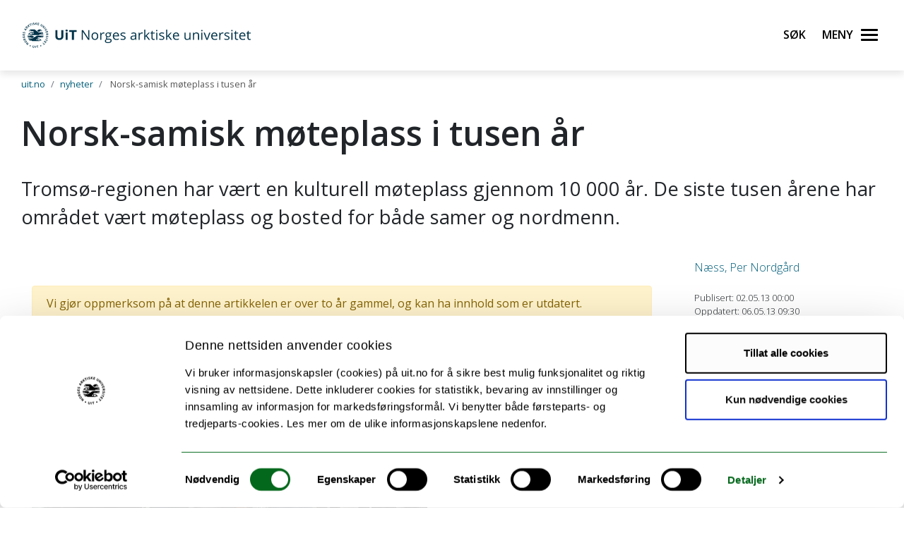

--- FILE ---
content_type: text/html;charset=utf-8
request_url: https://uit.no/nyheter/artikkel?p_document_id=337215&p_dim=88205
body_size: 16793
content:
<!doctype html>

<html lang="nb" xml:lang="nb" >

<head>
    
    <meta name="viewport" content="width=device-width, initial-scale=1, shrink-to-fit=no">
    <link href="https://fonts.googleapis.com/css?family=Open+Sans:300,400,600,700&amp;subset=latin-ext" rel="stylesheet">    
    <script src="https://kit.fontawesome.com/82040fbc6f.js" crossorigin="anonymous"></script>
    
    <link rel="apple-touch-icon" sizes="180x180" href="/ressurs/uit/2020web/favicons/apple-touch-icon.png">
    <link rel="icon" type="image/png" sizes="32x32" href="/ressurs/uit/2020web/favicons/favicon-32x32.png">
    <link rel="icon" type="image/png" sizes="16x16" href="/ressurs/uit/2020web/favicons/favicon-16x16.png">
    <link rel="manifest" href="/ressurs/uit/2020web/favicons/site.webmanifest">
    <link rel="mask-icon" href="/ressurs/uit/2020web/favicons/safari-pinned-tab.svg" color="#000000">
    <link rel="shortcut icon" href="/ressurs/uit/2020web/favicons/favicon.ico">
    <meta name="msapplication-TileColor" content="#da532c">
    <meta name="msapplication-config" content="/ressurs/uit/2020web/favicons/browserconfig.xml">
    <meta name="theme-color" content="#ffffff">
    
    
    
        <script id="Cookiebot" src="https://consent.cookiebot.com/uc.js" data-cbid="74596ca2-4bb8-45dd-bfe1-fbc02b3abf36" data-blockingmode="auto" type="text/javascript"></script>
    
    <!-- Section generated using ${context.commonScripts} template instructions. Links are dynamic, and will change over time. Do not copy links. -->
<link rel='stylesheet' type='text/css' href='/ressurs/iknowbase/css/iknowbase-77041176778daa9adde3c56ce3db1ba7.css' />
<script type='text/javascript' src='/ressurs/uit/webmain/js/jquery-3.1.1.min-e071abda8fe61194711cfc2ab99fe104.js'></script>
<script type='text/javascript' src='/ressurs/uit/webmain/jquery/jquery-migrate-1.4.1.js'></script>
<script type='text/javascript' src='/ressurs/iknowbase/iknowbase-full-min-b32937a5b693e95fde6034b75e1f76e1.js'></script>
<script type='text/javascript' src='/ressurs/evita/iKBDesktop/javascript/iknowbase-common-full-min-20bfae6c826c4b90c52e54f994e202bb.js'></script>
<script type='text/javascript'>iKnowBase.init({ikbLanguage:'n',locale:'nb',locations:{ikbViewer:'https://uit.no',resource:'https://uit.no/ressurs'},isPage:true});</script>
<!-- Section generated using ${context.commonScripts} template instructions. Links are dynamic, and will change over time. Do not copy links. -->

    <!-- jquery -->
    <!--<script src="/ressurs/uit/2020web/jquery/jquery-3.4.1.min.js" type="text/javascript"></script>-->
    
    <!-- jquery UI -->

    <script src="/ressurs/uit/webmain/jquery/ui1.12.1/jquery-ui.min.js"></script>
    <link rel="Stylesheet" href="/ressurs/uit/webmain/jquery/ui1.12.1/jquery-ui.min.css" type="text/css" />
    
    <!-- Bootstrap -->
    <script src="/ressurs/uit/2020web/bootstrap/js/popper.min.js" type="text/javascript"></script>
    <script src="/ressurs/uit/2020web/bootstrap/js/bootstrap.min.js" type="text/javascript"></script>

    <!-- Fastclick -->
    <script src="/ressurs/uit/2020web/scripts/fastclick.js" type="text/javascript"></script>

    <!-- Lightbox -->
    <script src="/ressurs/uit/webmain/jquery/ekko-lightbox.min.js"></script>
    <link href="/ressurs/uit/webmain/css/ekko-lightbox.css" rel="stylesheet">

<script>
    $(function(){
        if (!$('figure').hasClass('noresize')) {
            $('.figright').on('click',function(){             
                $(this).toggleClass('clicked');
            });
            $('.figleft').on('click',function(){             
                $(this).toggleClass('clicked');
            });
        }
    });

$(document).ready(function(){
    $(".panel-heading").addClass("collapsed");
});
</script>


    <!-- Boostrap CSS -->
    <link href="/ressurs/uit/webmain/bootstrap4/css/bootstrap.css" rel="stylesheet">
    
    <!-- UiT CSS -->
    <link href="/2020csspage" rel="stylesheet" type="text/css" media="screen">

<style>
    .modal-dialog { max-width:1000px !important }
    
    .justering-ikon {
        font-size: 2.5vh;
        margin-left: 0.3em;
    }
</style>
    
<title>Norsk-samisk møteplass i tusen år | UiT</title>
<meta name="title" content="Norsk-samisk møteplass i tusen år | UiT" />
<meta name="twitter:title" content="Norsk-samisk møteplass i tusen år | UiT" />
<meta property="og:title" content="Norsk-samisk møteplass i tusen år | UiT" />
<meta property="og:description" content="Troms&oslash;-regionen har v&aelig;rt en kulturell m&oslash;teplass gjennom 10&nbsp;000 &aring;r. De siste tusen &aring;rene har omr&aring;det v&aelig;rt m&oslash;teplass og bosted for b&aring;de samer og nordmenn." />
<meta name="description" content="Troms&oslash;-regionen har v&aelig;rt en kulturell m&oslash;teplass gjennom 10&nbsp;000 &aring;r. De siste tusen &aring;rene har omr&aring;det v&aelig;rt m&oslash;teplass og bosted for b&aring;de samer og nordmenn." />
<meta property="og:image" content="https://uit.no/Content/337209/cache=20222601165924/transformation=kompJpgHighTommy/ottarlansering.jpg" />
<meta name="twitter:image" content="https://uit.no/Content/337209/cache=20222601165924/transformation=kompJpgHighTommy/ottarlansering.jpg">
<meta name="twitter:card" content="summary_large_image">

<meta name="publisher" content="fellesadm" />



        
        
        
        
        
        
        
        
        
        
        
        
        
        
        
        
        
        
        
        
        
        
        
        
        
        
        
        
        
        
        
        
        
        
        
        
        
        
        
        
        
        
        
        
        
        
        
        
        
        
        
        
        
        
        
        
        
        
        
        
        
        
        
        
        
        
        
        
        
        
        
        
        
        
        
        
        
        
        
        
        
        
        
        
        
        
        
        
        
        
        
        
        
        
        
        
        
        
        
        
        
        
        
        
        
        
        
        
        
        
        
        
        
        
        
        
        
        
        
        
        
        
        
        
        
        
        
        
        
        
        
        
        
        
        
        
        
        
        
        
        
        
        
        
        
        
        
        
        
        
        
        
        
        
        
        
        
        
        
        
        
        
        
        
        
        
        
        
        
        
        
        
        
        
        
        
        
        
        
        
        
        
        
        
        
        
        
        
        
        
        
        
        
        
        
        
        
        
        
        
        
        
        
        
        
        
        
        
        
        
        
        
        
        
        
        
        
        
        
        
        
        
        
        
        
        
        
        
        
        
        
        
        
        
        
        
        
        
        
        
        
        
        
        
        
        
        
        
        
        
        
        
        
        
        
        
        
        
        
        
        
        
        
        
        
        
        
        
        
        
        
        
        
        
        
        
        
        
        
        
        
        
        
        
        
        
        
        
        
        
        
        
        
        
        
        
        
        
        
        
        
        
        
        
        
        
        
        
        
        
        
        
        
        
        
        
        
        
        
        
        
        
        
        
        
        
        
        
        
        
        
        
        
        
        
        
        
        
        
        
        
        
        
        
        
        
        
        
        
        
        
        
        
        
        
        
        
        
        
        
        
        
        
        
        
        
        
        
        
        
        
        
        
        
        
        
        
        
        
        
        
        
        
        
        
        
        
        
        
        
        
        
        
        
        
        
        
        
        
        
        
        
        
        
        
        
        
        
        
        
        
        
        
        
        
        
        
        
        
        
        
        
        
        
        
        
        
        
        
        
        
        
        
        
        
        
        
        
        
        
        
        
        
        
        
        
        
        
        
        
        
        
        
        
        
        
        
        
        
        
        
        
        
        
        
        
        
        
        
        
        
        
        
        
        
        
        
        
        
        
        
        
        
        
        
        
        
        
        
        
        
        
        
        
        
        
        
        
        
        
        
        
        
        
        
        
        
        
        
        
        
        
        
        
        
        
        
        
        
        
        
        
        
        
        
        
        
        
        
        
        
        
        
        
        
        
        
        
        
        
        
        
        
        
        
        
        
        
        
        
        
        
        
        
        
        
        
        
        
        
        
        
        
        
        
        
        
        
        
        
        
        
        
        
        
        
        
        
        
        
        
        
        
        
        
        
        
        
        
        
        
        
        
        
        
        
        
        
        
        
        
        
        
        
        
        
        
        
        
        
        
        
        
        
        
        
        
        
        
        
        
        
        
        
        
        
        
        
        
        
        
        
        
        
        
        
        
        
        
        
        
        
        
        
        
        
        
        
        
        
        
        
        
        
        
        
        
        
        
        
        
        
        
        
        
        
        
        
        
        
        
        
        
        
        
        
        
        
        
        
        
        
        
        
        
        
        
        
        
        
        
        
        
        
        
        
        
        
        
        
        
        
        
        
        
        
        
        
        
        
        
        
        
        
        
        
        
        
        
        
        
        
        
        
        
        
        
        
        
        
        
        
        
        
        
        
        
        
        
        
        
        
        
        
        
        
        
        
        
        
        
        
        
        
        
        
        
        
        
        
        
        
        
        
        
        
        
        
        
        
        
        
        
        
        
        
        
        
        
        
        
        
        
        
        
        
        
        
        
        
        
        
        
        
        
        
        
        
        
        
        
        
        
        
        
        
        
        
        
        
        
        
        
        
        
        
        
        
        
        
        
        
        
        
        
        
        
        
        
        
        
        
        
        
        
        
        
        
        
        
        
        
        
        
        
        
        
        
        
        
        
        
        
        
        
        
        
        
        
        
        
        
        
        
        
        
        
        
        
        
        
        
        
        
        
        
        
        
        
        
        
        
        
        
        
        
        
        
        
        
        
        
        
        
        
        
        
        
        
        
        
        
        
        
        
        
        
        
        
        
        
        
        
        
        
        
        
        
        
        
        
        
        
        
        
        
        
        
        
        
        
        
        
        
        
        
        
        
        
        
        
        
        
        
        
        
        
        
        
        
        
        
        
        
        
        
        
        
        
        
        
        
        
        
        
        
        
        
        
        
        
        
        
        
        
        
        
        
        
        
        
        
        
        
        
        
        
        
        
        
        
        
        
        
        
        
        
        
        
        
        
        
        
        
        
        
        
        
        
        
        
        
        
        
        
        
        
        
        
        
        
        
        
        
        
        
        
        
        
        
        
        
        
        
        
        
        
        
        
        
        
        
        
        
        
        
        
        
        
        
        
        
        
        
        
        
        
        
        
        
        
        
        
        
        
        
        
        
        
        
        
        
        
        
        
        
        
        
        
        
        
        
        
        
        
        
        
        
        
        
        
        
        
        
        
        
        
        
        
        
        
        
        
        
        
        
        
        
        
        
        
        
        
        
        
        
        
        
        
        
        
        
        
        
        
        
        
        
        
        
        
        
        
        
        
        
        
        
        
        
        
        
        
        
        
        
        
        
        
        
        
        
        
        
        
        
        
        
        
        
        
        
        
        
        
        
        
        
        
        
        
        
        
        
        
        
        
        
        
        
        
        
        
        
        
        
        
        
        
        
        
        
        
        
        
        
        
        
        
        
        
        
        
        
        
        
        
        
        
        
        
        
        
        
        
        
        
        
        
        
        
        
        
        
        
        
        
        
        
        
        
        
        
        
        
        
        
        
        
        
        
        
        
        
        
        
        
        
        
        
        
        
        
        
        
        
        
        
        
        
        
        
        
        
        
        
        
        
        
        
        
        
        
        
        
        
        
        
        
        
        
        
        
        
        
        
        
        
        
        
        
        
        
        
        
        
        
        
        
        
        
        
        
        
        
        
        
        
        
        
        
        
        
        
        
        
        
        
        
        
        
        
        
        
        
        
        
        
        
        
        
        
        
        
        
        
        
        
        
        
        
        
        
        
        
        
        
        
        
        
        
        
        
        
        
        
        
        
        
        
        
        
        
        
        
        
        
        
        
        
        
        
        
        
        
        

    
    

    
    
                            <meta property="og:url" content="https://uit.no/nyheter/artikkel?p_document_id=337215&p_dim=88205" />
    <meta property="fb:app_id" content="528522660633750"/>
    <meta property="og:type" content="website"/>
    
    
</head>

<body tabindex="0">
    
<div role="banner"><a id="skip" class="sr-only sr-only-focusable" href="#maincontents">Gå til hovedinnhold</a></div>
<nav class="head-main">
    <div class="navbar navbar-dark box-shadow">
        <div class="container d-flex justify-content-between">
            
                
                
                
                    <a href="/" class="navbar-brand d-flex align-items-center">
                            <span class="sr-only">UiT Norges arktiske universitet</span>
                            <img src="/ressurs/uit/profil2019/navnetrekk/bokmal_main.svg" class="logo" alt="UiTs logo med navnetrekk"><img src="/ressurs/uit/profil2019/logo/UiT_Segl_Bok_Blå_RGB.svg" class="logo-mobil" alt="UiT logo">
                    </a>
                
                
                <div class="btn-group mr-2">
                    <div>
                        <a class="search-button ml-auto noselect" onkeydown="handleEnter()" tabindex="0">
                                <span class="sr-only sr-only-focusable">Søk</span>
                            <span id="search-icon"></span><span></span><span></span><span></span>
                        </a>
                    </div>
                    
                    <div>
                        <a class="nav-button ml-auto noselect" onkeydown="handleEnter()" tabindex="0">
                                <span class="sr-only sr-only-focusable">Meny</span>
                            <span id="nav-icon"><span></span><span></span><span></span><span></span></span>
                        </a>
                    </div>
                </div>
                
            
            <script>
                // Sjekker når museklikk utføres og deaktiverer focus styling
                document.body.addEventListener('mousedown', function() {
                    document.body.classList.add('using-mouse');
                });
                
                // Gjenaktiverer focus styling når Tab-knapp brukes
                document.body.addEventListener('onkeydown', function(event) {
                    if (event.keyCode === 9) {
                        document.body.classList.remove('using-mouse');
                    }
                });
                
                // Aktiverer klikk for elementet som har focus når Enter-knapp brukes
                function handleEnter() {
                    if(event.keyCode==13) { 
                        document.activeElement.click();
                    }
                }
            </script>
            
            <style>
                body.using-mouse :focus {
                    /* outline: none; */
                }
            </style>
            
        </div>
        
            
            <div class="fixed-top main-menu noselect scroll focustrap">
                
                <div class="flex-center p-5">
                    <ul class="nav flex-column">
                        <li><a class="nav-link" href="https://uit.no/utdanning" tabindex="0" onclick="_sz.push(['event', 'Hovedmeny', 'Klikk på lenke', 'Studier']);">Studier</a></li>
                        <li><a class="nav-link" href="https://uit.no/forskning" tabindex="0" onclick="_sz.push(['event', 'Hovedmeny', 'Klikk på lenke', 'Forskning']);">Forskning</a></li>
                        <li><a class="nav-link" href="https://uit.no/ub" tabindex="0" onclick="_sz.push(['event', 'Hovedmeny', 'Klikk på lenke', 'Universitetsbiblioteket']);">Universitetsbiblioteket</a></li>
                        <li><a class="nav-link" href="https://uit.no/tmu" tabindex="0" onclick="_sz.push(['event', 'Hovedmeny', 'Klikk på lenke', 'Universitetsmuseet']);">Universitetsmuseet</a></li>
                        
                        <li><a class="nav-link" href="https://uit.no/tavla" tabindex="0" onclick="_sz.push(['event', 'Hovedmeny', 'Klikk på lenke', 'Arrangementer (Tavla)']);">Arrangementer (Tavla)</a></li>
                        
                        <li><a class="nav-link" href="https://uit.no/om" tabindex="0" onclick="_sz.push(['event', 'Hovedmeny', 'Klikk på lenke', 'Om UiT']);">Om UiT</a></li>
                        <li><a class="nav-link" href="https://uit.no/om/kontakt" tabindex="0" onclick="_sz.push(['event', 'Hovedmeny', 'Klikk på lenke', 'Kontakt oss']);">Kontakt oss</a></li>
                        <li><a class="nav-link" href="https://uit.no/si-ifra" tabindex="0" onclick="_sz.push(['event', 'Hovedmeny', 'Klikk på lenke', 'Si ifra!']);">Si ifra!</a></li>
                        <li><a class="nav-link" href="https://uit.no/samarbeid" tabindex="0" onclick="_sz.push(['event', 'Hovedmeny', 'Klikk på lenke', 'For arbeids- og næringsliv']);">For arbeids- og næringsliv</a></li>
                        <li><a class="nav-link" href="https://uit.no/samarbeid/internasjonalt" tabindex="0" onclick="_sz.push(['event', 'Hovedmeny', 'Klikk på lenke', 'Internasjonalt samarbeid']);">Internasjonalt samarbeid</a></li>
                        
                        <li><a class="nav-link" href="https://uit.no/media" tabindex="0" onclick="_sz.push(['event', 'Hovedmeny', 'Klikk på lenke', 'For media']);">For media</a></li>
                        
                        <li><a class="nav-link" href="https://uit.no/skole" tabindex="0" onclick="_sz.push(['event', 'Hovedmeny', 'Klikk på lenke', 'For skoler']);">For skoler</a></li>
                        <li><a class="nav-link studenter-link" onkeydown="handleEnter(event)" tabindex="0" onclick="_sz.push(['event', 'Hovedmeny', 'Klikk på lenke', 'For studenter']);">For studenter <i class="fas fa-chevron-right justering-ikon"></i></a></li>
                        <li><a class="nav-link ansatte-link" onkeydown="handleEnter(event)" tabindex="0" onclick="_sz.push(['event', 'Hovedmeny', 'Klikk på lenke', 'For ansatte']);">For ansatte <i class="fas fa-chevron-right justering-ikon"></i></a></li>
                        <span class="tittelniva-over"></span>
                        <li><a class="nav-link" href="https://en.uit.no" tabindex="0" onclick="_sz.push(['event', 'Hovedmeny', 'Klikk på lenke', 'English website']);">English website</a></li>
                    </ul>
                </div>
            </div> <!--main-menu slutt-->
        
        
        
        <div class="fixed-top search-menu noselect focustrap">
            <div class="flex-center p-5">
                <div class="sok flex-column">
                    <div class="sokinnhold">
                        <form id="globalsokform" action="/finn?" method="get" enctype="multipart/form-data">
                            <div><input type="search" value="" name="q"  placeholder="Søk" aria-label="Søk" class="sokeboks"/><div class="btn sokeknapp"><a class="globalsokeknapp" type="submit"><i class="fa fa-search globalsok"></i></a></div>
                        </form>
                    </div>
                </div>
            </div>
        </div>
        
    </div> <!--search-menu slutt-->
    
        
        <div class="fixed-top studenter-menu noselect scroll focustrap">
            
            <div class="container">
                <a class="studenter-button noselect float-right"><span id="studenter-icon"><span></span><span></span><span></span><span></span></span></a>
            </div>
            
            <div class="flex-center avstand-b-lang">
                <ul class="studenterinnhold flex-column maxheight">
                    <li><span class="nav-link tittelniva">For studenter:</span></li>
                    <li><a class="nav-link" href="https://uit.no/studenter/minside" tabindex="0" onclick="_sz.push(['event', 'Hovedmeny studenter', 'Klikk på lenke', 'Min side']);">Min side<br/><span class="mindre">(e-post, timeplan, StudentWeb)</span></a></li>
                    <li><a class="nav-link" href="https://uit.instructure.com/" tabindex="0" onclick="_sz.push(['event', 'Hovedmeny studenter', 'Klikk på lenke', 'Canvas']);">Canvas</a></li>
                    <li><a class="nav-link" href="https://uit.no/studenter/oppgaveskriving" tabindex="0" onclick="_sz.push(['event', 'Hovedmeny studenter', 'Klikk på lenke', 'Oppgaveskriving']);">Oppgaveskriving</a></li>
                    <li><a class="nav-link" href="https://uit.no/eksamen" tabindex="0" onclick="_sz.push(['event', 'Hovedmeny studenter', 'Klikk på lenke', 'Eksamen']);">Eksamen</a></li>
                    <li><a class="nav-link" href="https://uit.no/regelverk" tabindex="0" onclick="_sz.push(['event', 'Hovedmeny studenter', 'Klikk på lenke', 'Lover og forskrifter']);">Lover og forskrifter</a></li>
                    <li><a class="nav-link" href="https://uit.no/utdanning/kvalitetssystem" tabindex="0" onclick="_sz.push(['event', 'Hovedmeny studenter', 'Klikk på lenke', 'Kvalitetssystem for utdanning']);">Kvalitetssystem for utdanning</a></li>
                    <li><a class="nav-link" href="https://uit.topdesk.net" tabindex="0" onclick="_sz.push(['event', 'Hovedmeny studenter', 'Klikk på lenke', 'TopDesk']);">TOPdesk serviceportal</a></li>
                    <li><a class="nav-link" href="https://uit.no/it-brukerstotte" tabindex="0" onclick="_sz.push(['event', 'Hovedmeny studenter', 'Klikk på lenke', 'Orakelet']);">IT-brukerstøtte / Orakelet</a></li>
                    <li><a class="nav-link" href="https://spuit.no" tabindex="0" onclick="_sz.push(['event', 'Hovedmeny studenter', 'Klikk på lenke', 'Studentparlamentet']);">Studentparlamentet</a></li>
                    <li><a class="nav-link" href="https://uit.no/tilrettelegging" tabindex="0" onclick="_sz.push(['event', 'Hovedmeny studenter', 'Klikk på lenke', 'Individuell tilrettelegging']);">Individuell tilrettelegging</a></li>
                    <li><a class="nav-link" href="https://uit.no/ansatte/hms/student-hms" tabindex="0" onclick="_sz.push(['event', 'Hovedmeny studenter', 'Klikk på lenke', 'HMS / HR-portalen']);">HMS / HR-portalen</a></li>
                    <li><a class="nav-link" href="https://uit.no/tavla" tabindex="0" onclick="_sz.push(['event', 'Hovedmeny studenter', 'Klikk på lenke', 'Arrangementer (Tavla)']);">Arrangementer (Tavla)</a></li>
                    <li><a class="nav-link" href="https://uit.no/om/beredskap" tabindex="0" onclick="_sz.push(['event', 'Hovedmeny studenter', 'Klikk på lenke', 'Beredskap og sikkerhet']);">Beredskap og sikkerhet</a></li>
                </ul>
            </div>
            
        </div> <!--studenter-menu slutt-->
    
        
        <div class="fixed-top ansatte-menu noselect scroll focustrap">
            
            <div class="container">
                <a class="ansatte-button noselect float-right"><span id="ansatte-icon" onkeydown="handleEnter(event)" tabindex="0"><span></span><span></span><span></span><span></span></span></a>
            </div>
            
            <div class="flex-center avstand-b-lang">
                <ul class="ansatteinnhold flex-column maxheight">
                    <li><span class="nav-link tittelniva">For ansatte</span></li>
                    <li><a class="nav-link" href="https://uit.no/intranett" tabindex="0" onclick="_sz.push(['event', 'Hovedmeny ansatte', 'Klikk på lenke', 'Intranett']);">Intranett</a></li>
                    <li><a class="nav-link" href="https://uit.topdesk.net" tabindex="0" onclick="_sz.push(['event', 'Hovedmeny ansatte', 'Klikk på lenke', 'TopDesk']);">TOPdesk serviceportal</a></li>
                    <li><a class="nav-link" href="https://uit.no/velkommen-som-ansatt" tabindex="0" onclick="_sz.push(['event', 'Hovedmeny ansatte', 'Klikk på lenke', 'Velkommen nyansatt']);">Velkommen som ansatt</a></li>
                    <li><a class="nav-link" href="https://site.uit.no/lederintro/" tabindex="0" onclick="_sz.push(['event', 'Hovedmeny ansatte', 'Klikk på lenke', 'Velkommen som leder']);">Velkommen som leder</a></li>
                    <li><a class="nav-link" href="https://uit.no/ansatte/personalhandbok" tabindex="0" onclick="_sz.push(['event', 'Hovedmeny ansatte', 'Klikk på lenke', 'Personalhåndbok']);">Personalhåndbok</a></li>

                    <br />
                    <br />
                    
                    <li><a class="nav-link" style="pointer-events: none; cursor: default; color: inherit; text-decoration: none;"><strong>ARBEIDSSTØTTE:</strong></a></li>
                    
                    <li><a class="nav-link" href="https://uit.no/ansatte/arbeidsstotte-okonomi-innkjop" tabindex="0" onclick="_sz.push(['event', 'Hovedmeny ansatte', 'Klikk på lenke', 'Arbeidsstøtte for økonomi og innkjøp']);">Økonomi og innkjøp</a></li>
                    <li><a class="nav-link" href="https://uit.no/ansatte/arbeidsstotteutdanning" tabindex="0" onclick="_sz.push(['event', 'Hovedmeny ansatte', 'Klikk på lenke', 'Arbeidsstøtte for utdanning']);">Utdanning</a></li>
                    <li><a class="nav-link" href="https://uit.no/ansatte/personalomraadet" tabindex="0" onclick="_sz.push(['event', 'Hovedmeny ansatte', 'Klikk på lenke', 'Arbeidsstøtte for personalområdet']);">Personalområdet</a></li>
                    
                    <li><a class="nav-link" href="https://uit.no/ansatte/kommunikasjonstips" tabindex="0" onclick="_sz.push(['event', 'Hovedmeny ansatte', 'Klikk på lenke', 'Arbeidsstøtte for Kommunikasjon, grafisk og studentrekruttering']);">Kommunikasjon, grafisk og studentrekruttering</a></li>
                    
                    <li><a class="nav-link" href="https://uit.no/ansatte/rekrutteringavansatte" tabindex="0" onclick="_sz.push(['event', 'Hovedmeny ansatte', 'Klikk på lenke', 'Rekruttering av ansatte']);">Rekruttering av ansatte</a></li>
                    
                    <br />
                    <br />
                    
                    <li><a class="nav-link" href="https://uit.no/ansatte/hms" tabindex="0" onclick="_sz.push(['event', 'Hovedmeny ansatte', 'Klikk på lenke', 'HMS-håndbok']);">HMS-håndbok</a></li>
                    <li><a class="nav-link" href="https://uit.instructure.com/" tabindex="0" onclick="_sz.push(['event', 'Hovedmeny ansatte', 'Klikk på lenke', 'Canvas']);">Canvas</a></li>
                    <li><a class="nav-link" href="https://uit.no/utdanning/kvalitetssystem" tabindex="0" onclick="_sz.push(['event', 'Hovedmeny ansatte', 'Klikk på lenke', 'Kvalitetssystem for utdanning']);">Kvalitetssystem for utdanning</a></li>
                    <li><a class="nav-link" href="https://uit.no/ansatte/parkering" tabindex="0" onclick="_sz.push(['event', 'Hovedmeny ansatte', 'Klikk på lenke', 'Parkering']);">Parkering</a></li>
                    <li><a class="nav-link" href="/moteportalen" tabindex="0" onclick="_sz.push(['event', 'Hovedmeny ansatte', 'Klikk på lenke', 'Referater']);">Møter og referater</a></li>
                    
                    <li><a class="nav-link" href="https://uit.no/it-brukerstotte" tabindex="0" onclick="_sz.push(['event', 'Hovedmeny ansatte', 'Klikk på lenke', 'IT brukerstøtte (Orakelet)']);">IT brukerstøtte / Orakelet</a></li>
                    <li><a class="nav-link" href="https://intranett.uit.no/intranett/internekurs" tabindex="0" onclick="_sz.push(['event', 'Hovedmeny ansatte', 'Klikk på lenke', 'Interne kurs']);">Interne kurs</a></li>
                    <li><a class="nav-link" href="https://outlook.office365.com/" tabindex="0" onclick="_sz.push(['event', 'Hovedmeny ansatte', 'Klikk på lenke', 'E-post']);">E-post</a></li>
                    
                    
                    
                </ul>
            </div>
            
        </div> <!--ansatte-menu slutt-->
    
    
    
    
</div> 



</nav>

<style>
    
    div.beredskap {
        margin: 100px 0 -100px 0;
        padding: 60px 0 60px 0;
        background: #cb333b;
        color: #fff;
        position: relative;
    }
    
    div.beredskap h1 {
        font-size: 2rem;
        padding-bottom: 10px;
    }
    
    .beredskap-infoboks {
        background: rgba(255, 255, 255, 0.2);
        padding: 15px;
        margin: 0 15px 0 15px;
        width: 100%;
    }
    
    .beredskap a {
        text-decoration: underline;
        color: #fff;
    }
    
</style>


    <div id="maincontents" class="pb-5">    
    <!--<div class="row">
<div class="col-md-12">-->
    <style>
    
    
     .faktaboks {
       background-color: #ededed;
    border-bottom: 2px solid #f2a900;
    padding: 10px;
    margin-bottom: 20px;
    font-size: 1em;
        width:100% !important;
    }
    
    .faktaboksH {
        background-color: #ededed;
        border-bottom: 2px solid #f2a900;
        padding: 10px;
        margin-bottom: 20px;
        font-size: 1em;
        width:50%;
        margin-left:10px;
        float:right;
    }
    
    .faktaboksV {
        background-color: #ededed;
        border-bottom: 2px solid #f2a900;
        padding: 10px;
        margin-bottom: 20px;
        font-size: 1em;
        width:50%;
        margin-right:10px;
        float:left;
    }
    
    .faktaboks h4 {
       font-size:1.2em;
            font-weight:600;
            line-height:1.5;
    }
    
    .faktaboksHvit {
        background-color:#fff;
        border-left:3px solid #f2a900;
        padding:15px;
        margin-bottom:20px;
    }
    
    .faktaboksHvit h4 {
       font-size:1.2em;
            font-weight:600;
            line-height:1.5;
    }
    
    
    
    .figright::before, .figleft::before {
    content: "\f067";
    font-family: "Font Awesome 5 Pro";
    
}
    
    .figright.clicked::before, .figleft.clicked::before {
        content: "\f068";
        font-family: "Font Awesome 5 Pro";
    }
    
  
    .img-fluid {
        border: 1px solid #efefef;
    }
    
    .carousel-item img {
        /* height: 610px;*/
        object-fit: contain;
    }
    
    .carousel-item {
    
        background-color: #ccc;
       
    }
    
    
    .navbar-default {
        transition: 0.6s ease;
        background: -moz-linear-gradient(top, rgba(255,255,255,1) 0%, rgba(255,255,255,0) 80%);
        /* background: -webkit-linear-gradient(top, rgba(255,255,255,1) 0%,rgba(255,255,255,0) 80%); */
        background: #fff !important;
        /*border-bottom: 1px solid #ccc !important;*/
        filter: progid:DXImageTransform.Microsoft.gradient( startColorstr='#ffffff', endColorstr='#00ffffff',GradientType=0 );
    }
    
    .blaaKnapp {
        background-color: #007396 !important;
        color: #fff !important;
        margin-bottom: 5px;
        border: 0px;
        padding: 15px;
        display: flex;
        align-items: center;
        text-align:center;
        font-size:1em !important;
        -moz-border-radius: 0px;
        -webkit-border-radius: 0px;
        border-radius: 0px;
    }
    
    a:hover .blaaKnapp {
        background-color: #656565 !important;
        color: #fff !important;
       
    }
   
    
    .blaalenkeTxt{
        padding-left:10px; 
    }
  
    
     .marginBottom10px {
        margin-bottom:10px;
    }
    
    .list-group-item {
        padding:7px !important;
        margin-bottom:0px !important;
        -moz-border-radius: 0px !important;
        -webkit-border-radius: 0px !important;
        border-radius: 0px !important;
    }
    
    .card {
        border-radius: 0rem !important;
        border: 0px solid #fff !important;
    }
    
   
    
    .cardBodyPadding {
        padding:10px;
    }
    
    .card-header {
    padding: 0;
    margin-bottom: 0;
    background-color: #fff;
    border-bottom: 10px solid #efefef;
}
    
    .mb-0 {
    color: #000;
    font-weight: 400;
    font-size: 1.1em;
}
    
    .calicon .month {
        background-color: #007396;

    }
    
    .red {
        background-color: #cb333b;
        height:100px;

    }
    
    .breadcrumb {
       
        background-color: #fff !important;
    }
    
    .breadcrumb-item.active {
        color: #565656;
    }
    
    .breadcrumb-item {
        font-size:0.8em !important;
    }
    
    
    .slider {
        display: none;
     }
    
    #carouselExampleIndicators {
        margin-top:20px;
        margin-bottom:20px;
     }
    
    
     .sliderText {
        font-size:1.2em;
        font-weight:300;
        line-height:1.5;
       text-shadow: 1px 1px 0px #0a0a0a;
    }
    
   a .studentintervjuKnapp {
        background-color: #007396;
        color: #fff !important;
        margin-bottom: 5px;
        border: 0px;
        padding: 10px;
        align-items: center;
        font-size: 1em !important;
        -moz-border-radius: 0px;
        -webkit-border-radius: 0px;
        border-radius: 0px;
    }
    
    a:hover .studentintervjuKnapp {
        background-color: #656565 !important;
        color: #fff !important;
    }
    
    .studIntervjuText {
        font-size: 1.2em;
        display: inline-block;
    }
    
    
    blockquote {
            color: #000;
            font-size: 25px;
            width: 100%;
            margin: 0 auto;
            padding-top: 30px;
            padding-bottom: 20px;
        }

        blockquote p {
            font-weight: 800;
            margin-bottom: 0;
            line-height: 20px;
        }

        blockquote p::before, blockquote p::after {
            content: "“";
            font-family: Georgia;
            font-size: 6rem;
            margin: -3rem 0 0 -3.5rem;
            position: absolute;
            opacity: 0.5;
            color: #cb333b;
        }

        blockquote p::after {
            content: "”";
            margin: -1rem -4rem 0 0;
        }

        blockquote cite {
            font-size: 1.2rem;
            color: #cb333b;
            font-style: normal;
            font-weight: 500;
        }
    
    
    
    
   
    /*
    blockquote {
        color:#000;
        font-size: 25px;
        width: 100%;
        margin-bottom:25px;
        margin-top:25px;
        
        
        border-left:4px solid #cb333b;
        padding-left:10px;
     
    }
    
    blockquote p{
       
        
        font-weight:400;
        margin-bottom: 0;
        line-height:2;
    }
    */
    
    /*
     blockquote p::before,
    blockquote p::after {
        content: "“";
        font-family: Georgia;
        font-size: 5rem;
        margin: 1rem 0 0 -3.1rem;
        position: absolute;
        opacity: 0.5;
        color:#cb333b;
    }
    
    blockquote p::after {
        content: "”";
        margin: 1.9rem -4rem 0 0;
    }
    
    blockquote cite {
        font-size: 1.2rem;
        color:#cb333b;
        font-style: normal;
        font-weight:500;
    }

    */
    
    
    .bildehoyde {
        position: relative;
    }
    .bildehoyde {
        /*max-height: 600px;*/
        overflow: hidden;
    }
    
    .bildehoydeLiten {
       max-height: 180px;
    overflow: hidden;
    padding-bottom: 5px;
    }
    
    .bildehoydeLitenRelatertStudie {
        max-height: 225px;
        overflow: hidden;
    }
    
    .navbar {
        height: 75px !important;
    }
    
     .blaaTest {
        background-color:#ccc;
    }
    
    .logo {
        width: 325px; 
    }
    
    .logo-mobil {
        width: 50px;
    }
    
    .breadcrumb {
        display: -webkit-box;
        display: -ms-flexbox;
        display: flex;
        -ms-flex-wrap: wrap;
        flex-wrap: wrap;
        padding: 0px;
        margin-bottom: 0.5rem;
        list-style: none;
        background-color: #efefef;
        border-radius: 0px;
        margin-top: -10px;
    }
    
    body {
        
        background-color: #fff !important;
        
    }
    
    .nyhetsboks {
        background-color: #fff;
    }
    
    .relaterteStudierBoks {
        background-color: #007396;
    }
    
    .relaterteStudierBoks a {
        color:#fff !important;
    }
    
    .relaterteStudierBoks a:hover {
        color:#000 !important;
    }
    
    .arrBoks {
        background-color: #fff;
        width:100%;
        padding:15px;
        min-height:115px;
    }
    
    .fullHoyde {
        height: 100%;
    }
    
    #toppoverskrift {
        margin-top: 100px; 
    }
    
    #relaterteNyheter {
        background-color: #efefef;
        padding-top:20px;
        padding-bottom:10px;
    }
    
    #relaterteNyheter2 {
        background-color: #efefef;
        padding-top:px;
        padding-bottom:40px;
    }
    
     #title {
        display: inline-block;
    }

    
    .paddingTop {
        padding-top: 20px; 
    }
    
    .paddingTop10 {
        padding-top: 10px; 
    }
    
    .paddingBottom10 {
        padding-bottom: 10px; 
    }
    
    .paddingBottom20 {
        padding-bottom: 20px; 
    }
    
    .paddingBottom30 {
        padding-bottom: 30px; 
    }
    
    .carousel-control-next i, .carousel-control-prev i {
        font-size: 3em;
        color: white;
    }
        
    
   
    
    @media (max-width: 768px) {
        
        
        .carousel-control-next i, .carousel-control-prev i {
        font-size: 2em;
        color: white;
    }
        
        .carousel-caption {
            position: relative;
            right: 0px;
            bottom: 0px;
            left: 0px;
            z-index: 10;
            padding-top: 12px;
            padding-bottom: 28px;
            color: #000;
            text-align: center;
        }
        
        .sliderText {
            font-size: 1.1em;
            font-weight: 300;
            line-height: 1.5;
            text-shadow: 0px 0px 0px #0a0a0a;
        }
        
        
        .carousel-item img {
            /*height: 285px;*/
            object-fit: contain;
        }
    
        
      
        #toppoverskrift {
            margin-top: 150px; 
        }
        
        .bildehoydeLiten {
            max-height: 120px !important;
            padding-bottom: 5px;
        }
        
        .boksPadding {
            margin-bottom:15px;
        }
        
        .sliderText {
            font-size:1em !important;
            line-height:1.5 !important;
        }
        
   
        .paddingBottom20 {
            padding-bottom: 5px; 
        }
        
        .nyhetTittelArtikkel  {
            font-size:2em !important;
            font-weight:600;
            line-height:1.5 !important;
        }
        
        
        .nyhetIngressArtikkel p{
           
            font-size:1.3em !important;
            font-weight:400;
            line-height:1.5;
           
        }
        
        .nyhetTittelLiten {
            padding-top:10px;
            padding-left:15px;
            padding-right:15px;
            padding-bottom:15px;
            font-size:1.1em !important;
            line-height:1.5;
            font-weight:300;
            display: inline-block;
            
        }
        
        
        figcaption {
            line-height: 1.2em;
            font-size: 1.5;
            font-weight: 400 !important;

        }
        
        figcaption cite {
  
            font-weight:300 !important;

        }
        
        
        blockquote {
            color:#000;
            font-size: 25px;
            width: 100%;
            margin: 0 auto;
            padding-top:30px;
            padding-bottom:30px;

        }
        
        /*
        blockquote p {
          
            font-weight:600;
            margin-bottom: 0;
            line-height:30px;
        }
        
        blockquote p::before,
        blockquote p::after {
            content: "“";
            font-family: Georgia;
            font-size: 3rem;
            margin: 0.5rem 0 0 -1.7rem;
            position: absolute;
            opacity: 0.5;
            color:#cb333b;
        }
        
        blockquote p::after {
            content: "”";
            margin: 1.1rem -4rem 0 0;
        }
        
        */
        
        blockquote cite {
            font-size: 1.2rem;
            color:#cb333b;
            font-style: normal;
            font-weight:500;
        }
        
   
           
    }

    
    
    
    .nyhetTittelArtikkel {
        
        font-size:3em;
        font-weight:600;
        line-height:1.5;
        display: block;
    }
    
    .nyhetIngressArtikkel p{
        padding-top:15px;
        font-size:1.7em;
        font-weight:400;
        line-height:1.5;
        display: inline-block;
    }
    
    .innhold p{
        font-size:1.1em;
        line-height:1.5;
    }
    
    .innhold li{
        font-size:1.1em;
        line-height:1.5;
    }
    
    .taggOverskrift {
        font-size:1.7em;
        font-weight:500;
        line-height:1.5;
        text-transform: uppercase;
    }
    
    .taggOverskrift .farge {
        color:#007396;
    }
    
    .nyhetTittelLiten {
        padding-top:10px;
        padding-left:15px;
        padding-right:15px;
        padding-bottom:15px;
        font-size:1.3em;
        line-height:1.2em;
        font-weight:300;
        display: inline-block;
    }
    
    .nyhetTittelLiten a {
        
        color:#000;
    }
    
    .nyhetTittelLiten a:hover {
        color:#007396;
        text-decoration: none;
    }
    
    .studieUtlTittel {
        font-size:1.1em;
        line-height:1.5;
        font-weight:500;
        display: inline-block;
    }
    
    .arrTittelIngress{
        font-size:1.1em;
        line-height:1.5;
        font-weight:300;
        display: block;
       
    }
    
    .arrTittelLiten {
        font-size:1.3em;
        line-height:1.5;
        font-weight:500;
    }
    
    .arrTittelLiten a {
        
        color:#000;
    }
    
    .arrTittelLiten a:hover {
        color:#007396;
        text-decoration: none;
    }
    
    
    .nyhetTittelLitenSistenytt {
        padding-top:10px;
       
        padding-bottom:15px;
        font-size:1.2em;
        line-height:1.2em;
        font-weight:300;
        display: inline-block;
        
    }
    
    .nyhetTittelLitenSistenytt a {
        
        color:#000;
    }
    
    .nyhetTittelLitenSistenytt a:hover {
        color:#007396;
        text-decoration: none;
    }
    
     .nyhetJournalist {
        font-size:1em;
        font-weight:300;
        line-height:1.8em;
        display: block;
    }
    
    .nyhetJournalistTittel {
        font-size:0.8em;
        font-weight:200;
        line-height:1.2em;
        display: block;
    }
    
    .nyhetJournalistFunksjon {
        padding-top:5px;
        font-size:0.8em;
        font-weight:200;
        line-height:1.2em;
        display: block;
    }
    
    .PubDato {
        font-size:0.8em;
        font-weight:200;
        line-height:1.5em;
        display: block;
    }
    
    figcaption {
        line-height: 1.2em;
        font-size: 1em;
        font-style: normal;
        font-weight: 200;
        border-bottom: #b6b6b6 solid 0px;
        letter-spacing: .03em;
    }
    
    figcaption cite {
        padding-top:10px;
        font-size:0.7em;
        font-weight:200;
        line-height:1.1em;
        display: block;
        font-style: normal;
        text-transform: uppercase;
        letter-spacing: .03em;
    }
    
    
       
    
    
     .tagg  {
        background-color:#EBEBEB;
        color:#000;
        padding:10px;
        font-size:0.8em;
        font-weight:200;
        line-height:3.35em;
        white-space: nowrap;
    }
    
     .tagg a:hover {
        background-color:#ccc;
        color:#000;
        text-decoration:none !important;
    }
    
   
    
    .embed-container { position: relative; padding-bottom: 56.25%; height: 0; overflow: hidden; max-width: 100%; margin-bottom:10px;} 
    .embed-container iframe, .embed-container object, .embed-container embed { position: absolute; top: 0; left: 0; width: 100%; height: 100%; }
  
    
   </style>

    <!-- </div>
</div>-->






    <div class="container">
        
        <div id="ikb3" class="ikbComponent"><div id="toppoverskrift">
    
    <div class="col-lg-12 paddingBottom20"> 
        
            
                
                <div class="d-none d-sm-block paddingTop">
                    <ol class="breadcrumb">
                        <li class="breadcrumb-item"><a href="https://uit.no">uit.no</a></li>
                        <li class="breadcrumb-item"><a href="/nyheter">nyheter</a></li>
                        <li class="breadcrumb-item active" aria-current="page">
                            Norsk-samisk m&oslash;teplass i tusen &aring;r
                        </li>
                    </ol>
                </div>
                
            
            <h1 class="mt-4 nyhetTittelArtikkel">Norsk-samisk m&oslash;teplass i tusen &aring;r</h1>
            
            <div class="nyhetIngressArtikkel"><p>Troms&oslash;-regionen har v&aelig;rt en kulturell m&oslash;teplass gjennom 10&nbsp;000 &aring;r. De siste tusen &aring;rene har omr&aring;det v&aelig;rt m&oslash;teplass og bosted for b&aring;de samer og nordmenn.</p> </div>
            
        
    </div>
    
</div></div>
    </div>
    


<div class="container">
    <div class="col-lg-12">
    <div class="row">
        
       
        
        
        
        
        
            
            <div class="col-md-9">
                <main>
                


  
    
      <div class="col-lg-12">   
        
        
        
            
           
                
                 <style>
                    .innhold {
                        margin-top:-130px;
                    }
                    
                    @media (max-width: 768px) {
                        
                        .innhold {
                            margin-top:0 !important;
                        }
                        
                    }
                </style>
          
                
            

            
            
           
            
            
        
       
       </div> 
    






                </main>
            </div>
            
            <div class="col-md-3">
                

<div class="col-lg-12  d-none d-sm-block"> 
    
    
    
    <div class="row">
    </div>
    
    
   
</div>






<div class="col-lg-12 paddingBottom20 d-none d-sm-block"> 
    
    
    
    
        
        
                
                <span class="nyhetJournalist"> <a href="#">N&aelig;ss, Per Nordg&aring;rd</a></span>
                
                
        
        <!--

-->
        
        
        <div class="paddingTop">
            <span class="PubDato">Publisert: 02.05.13 00:00</span>
            
            <span class="PubDato">Oppdatert: 06.05.13 09:30</span>
        </div>
        
        
        
        <div class="paddingTop">
            
            
            
            
        </div>
        
        
    
</div>




    
    <div class="col-lg-12 paddingBottom20 d-block"> 
        
        <br />
         
    </div>


            </div>
            
        
        
            
            <div class="col-md-9">
                <main>
                

<div class="col-lg-12 innhold paddingBottom20"> 
    
        
        
                <div class="alert alert-warning" role="alert">
                        Vi gjør oppmerksom på at denne artikkelen er over to år gammel, og kan ha innhold som er utdatert.
                </div>
        
        <main>
        <table style="width: 1px;" cellpadding="0" cellspacing="0" border="0">
<tr>
<td><img style="margin: 0px 0px;" title="lansering ottar.jpg" src="https://uit.no/Content/337211/transformation=scale10000x560/lansering ottar.jpg" alt="" width="560" height="402" /></td>
</tr>
<tr>
<td class="iKBImageTextnormal"><em>Hefteredakt&oslash;rene Terje Brantenberg og Dikka Storm, bidragsytere Gerd Stams&oslash; Munch, Ingrid Sommerseth, Aud-Kirsti Pedersen, Stine Benedicte Sveen, Paul Pedersen og Torill Nyseth under presentasjonen av den nye utgaven av Ottar som har som tema &lt;&lt;Troms&oslash;-omr&aring;det Samisk-norsk m&oslash;teplass&gt;&gt;.</em></td>
</tr>
</table>
<p>Den <a href="https://uit.no/tmu/artikkel?p_document_id=335139&amp;p_dimension_id=88178&amp;p_menu=42435">nye utgaven</a> av Troms&oslash; museums magasin <a href="https://uit.no/ansatte/organisasjon/artikkel?p_menu=42435&amp;p_lang=2&amp;p_document_id=68226&amp;p_dimension_id=88178">Ottar</a>, har i dette nummeret temaet &lt;&lt;Troms&oslash;-omr&aring;det Samisk-norsk m&oslash;teplass&gt;&gt;. Magasinet ble presentert p&aring; r&aring;dhuset av fagredakt&oslash;r Ola Graff, sammen med flere av bidragsyterne.&nbsp; Her presenterer de arkeologiske funn, skriftlige historiske kilder, folketellinger, muntlig tradisjon og samiske stedsnavn p&aring; Troms&oslash; og fastlandet og nye trekk i byens historie som bysamer og bysamiske institusjoner.</p>
<p><strong>Byens identitet</strong></p>
<p>Det har lenge v&aelig;rt en debatt om samisk tilstedev&aelig;relse i Nord-Norge. I 2010 hadde Troms&oslash; museum et seminar om samiske stedsnavn med fokus p&aring; Troms&oslash;-regionen. Dette var samme &aring;r som kommunestyret i Troms&oslash; vedtok &aring; arbeide for en samisk handlingsplan som bl. a. innebar en innlemming av Troms&oslash; i forvaltningsomr&aring;det for samisk spr&aring;k. Dette utl&oslash;ste en lang og heftig samedebatt. &nbsp;Her kom mange ytringer om at Troms&oslash; ikke er en sameby, og at samer ikke har hatt noen stor rolle i Troms&oslash; by historie.</p>
<table style="width: 1px;" cellpadding="0" cellspacing="0" border="0">
<tr>
<td><img style="margin: 0px 0px;" title="troms&oslash; 1805" src="https://uit.no/Content/337213/attr=DB6D4CB7BBC97D37E040F28154A46078/samisk norsk kart.jpg" alt="" width="560" height="348" /></td>
</tr>
<tr>
<td class="iKBImageTextitalic"><em>Tegning/akvarell av Troms&oslash; fra 1805 eller 1806 laget av konsul Lorentz G. Skancke. Helt til venstre i bildet ser vi fire gammer i omr&aring;det s&oslash;r i Strandgata, og helt til h&oslash;yre, nord i Hansjordnesbukta, er det to gammer.</em></td>
</tr>
</table>
<p>&ndash;Vi fikk en stor debatt om samisk tilstedev&aelig;relse og byens identitet. Da den f&oslash;rste store utstillingen ble i Troms&oslash; ble arrangert i 1870, ble reinen brukt som byv&aring;pen. Dette var f&oslash;rste gang Troms&oslash; presenterte seg for utenverden, og her ble samisk levesett og gjenstander vist frem. Lensmann Brun gav en oppvisning med kj&oslash;ring av rein og pulk p&aring; sm&aring; hjul gjennom byens gater. I 1873 da Kong Oskar kom p&aring; bes&oslash;k til byen, ble han tatt med til Tromsdalen for m&oslash;te samene som hadde leir der. Det &aring; vise frem det samiske og reindriften var alts&aring; det som gjorde Troms&oslash; spesielt for Troms&oslash;v&aelig;ringer overfor omverdenen, sier Terje Brantenberg.</p>
<p>De fleste artiklene i dette nummeret av Ottar er basert p&aring; innlegg fra <a href="https://uit.no/tmu/artikkel?p_document_id=282537&amp;p_dimension_id=88205&amp;p_menu=42434">seminare</a>r som har v&aelig;rt holdt p&aring; Troms&oslash; museum. De viser at omr&aring;det har v&aelig;rt en m&oslash;teplass for folk med ulik bakgrunn gjennom 10&nbsp;000 &aring;r.</p>
<p>&ndash;Jeg m&aring; erkjenne medansvar for at det gikk som det gikk da debatten om det samiske i Troms&oslash; stod p&aring;. Debatten om det samiske b&oslash;r bygge p&aring; kunnskap og fakta, og ikke antakelser og fordommer, sa ordf&oslash;rer Jens Johan Hjort som var vert for presentasjonen av det nye nummeret av Ottar.&nbsp;</p>
        </main>
        
        
        
        
        
       
        
        
    
</div>






<div class="col-lg-12 paddingBottom20 d-block d-sm-none"> 
    
    <div class="row">
    </div>
    
</div>





<div class="col-lg-12 paddingBottom20 d-block d-sm-none"> 
    
    
    
    
        
        
                
                <span class="nyhetJournalist"> <a href="#">N&aelig;ss, Per Nordg&aring;rd</a></span>
                
                
        
        <!--

-->
        
        
        <div class="paddingTop">
            <span class="PubDato">Publisert: 02.05.13 00:00</span>
            
            <span class="PubDato">Oppdatert: 06.05.13 09:30</span>
        </div>
        
        
        
        <div class="paddingTop">
            
            
            
            
        </div>
        
        
    
</div>




                </main>
            </div>
            
            <div class="col-md-3">
                
    
    <div class="col-lg-12 paddingBottom20"> 
        
           
                
           
            
            
        
    </div>
    

            </div>
            
        
     
        
        
        
                
        
       
        
        
        
        
        </div>  
    </div>
</div>






    
    
    
    
    
        
       
    
 
    
 
    
<section id="relaterteNyheter">
   <div class="container"> 
    
       
                 
                <div class="col-md-12 paddingTop">
           <span class="taggOverskrift">Vi anbefaler</span>
       </div>
       
       
      
           
           
         
           <div class="col-md-12">
               <div class="row paddingTop10">
                   
                   
               </div>
           </div>
                 
       
      
           
           
           <div class="col-lg-12">   
               <div class="row">
                   
                   
                  
              
                   
                   
                   
                        
                   
                   
                   
                   
                   <div class="col-lg-6 paddingTop">  
                       
                          

                           
                           
                           
                           <a href="/tavla" target="_blank">
                                       <button type="button" class="btn btn-primary btn-lg btn-block blaaKnapp">
                                           
                                           <span class="blaalenkeTxt">
                                               
                                               Se alle våre arrangementer&nbsp;&nbsp;
                                           </span>
                                           <i class="fad fa-chevron-double-right"></i>
                                       </button>
                                   </a>
                           
                           
                           
                           
                           
                       
                   </div>
                   
                   
                   
                   <div class="col-lg-6 paddingTop">  
                       <div class="accordion" id="accordionExample">
                           
                           <div class="card">
                               <div class="card-header" id="heading1">
                                   <span class="mb-0">
                                       <button class="btn btn-link mb-0 collapsed" type="button" data-toggle="collapse" data-target="#collapse1" aria-expanded="true" aria-controls="collapse1">
                                           <i class="fa blueAccIcon fa-2x" aria-hidden="true"></i>
                                           
                                           <span>Relaterte studieprogram</span>
                                           
                                       </button>
                                   </span>
                               </div>
                               <div id="collapse1" class="collapse" aria-labelledby="heading1" data-parent="#accordionExample" style="">
                                   <div class="card-body cardBodyPadding">
                                       
                                       <ul class="list-group">
                                       </ul>
                                       
                                       
                                   </div>
                               </div>
                           </div>
                           
                       </div>
                   </div>
                   
                   
               </div>
           </div>

           
            


           
       
       
     
       
     
   
       
           
           
           
           

       </div>
       
       <div class="divide30"></div>
       
    </div>
</section>

<section id="kortnytt">
    <div class="container">
    
    <div class="col-md-12 paddingTop ">
        <div class="kortNyttBoks">
            
            <span class="taggOverskrift">Siste nytt fra UiT</span>
            
            <div class="row paddingTop10">
                
                
                
                
                
                    
                        <div class="col-md-3 col-6">
                            
                            <a href="https://uit.no/go/target/918915/B18B863489BF0A1DE0538E03F60A30AC?p_document_id=337215&p_dim=88205" class="boxlink" aria-label="&ndash; UiT-forskning viktigere enn noensinne">
                                
                                    <div class="bildehoydeLiten"><img src="https://uit.no/Content/918908/cache=20262001135419/transformation=kompJpgHighUtlistingLowComp/Arktisk_delegasjon_09069.jpg" class="img-fluid" alt="Et kart holdes opp ved siden av et b&aring;l"></div>

                                <span class="nyhetTittelLitenSistenytt">&ndash; UiT-forskning viktigere enn noensinne</span>
                                
                                
                            </a>
                            
                            
                            
                            
                            
                        
                        </div>
                    
                    
                        <div class="col-md-3 col-6">
                            
                            <a href="https://uit.no/go/target/918513/B18B863489BF0A1DE0538E03F60A30AC?p_document_id=337215&p_dim=88205" class="boxlink" aria-label="&ndash; Viktig at akademia bidrar til &aring;pne kunnskapskilder">
                                
                                    <div class="bildehoydeLiten"><img src="https://uit.no/Content/918512/cache=20261501093906/transformation=kompJpgHighUtlistingLowComp/393ed59c_9ca5_40c4_b6ad_f629517711b1.jpg.jpg" class="img-fluid" alt="Mann ser i kamera utend&oslash;rs"></div>

                                <span class="nyhetTittelLitenSistenytt">&ndash; Viktig at akademia bidrar til &aring;pne kunnskapskilder</span>
                                
                                
                            </a>
                            
                            
                            
                            
                            
                        
                        </div>
                    
                    
                        <div class="col-md-3 col-6">
                            
                            <a href="https://uit.no/go/target/917797/B18B863489BF0A1DE0538E03F60A30AC?p_document_id=337215&p_dim=88205" class="boxlink" aria-label="Doktorgrader som styrker landsdelen">
                                
                                    <div class="bildehoydeLiten"><img src="https://uit.no/Content/917796/cache=20260701123743/transformation=kompJpgHighUtlistingLowComp/b217761b_ae91_41b0_a623_3b8834793d80.jpg" class="img-fluid" alt="en gruppe pent kledde mennesker fremst i et auditorium"></div>

                                <span class="nyhetTittelLitenSistenytt">Doktorgrader som styrker landsdelen</span>
                                
                                
                            </a>
                            
                            
                            
                            
                            
                        
                        </div>
                    
                    
                        <div class="col-md-3 col-6">
                            
                            <a href="https://uit.no/go/target/918001/B18B863489BF0A1DE0538E03F60A30AC?p_document_id=337215&p_dim=88205" class="boxlink" aria-label="Tid for kinoemosjoner ">
                                
                                    <div class="bildehoydeLiten"><img src="https://uit.no/Content/918000/cache=20260901101014/transformation=kompJpgHighUtlistingLowComp/07-LimiteJacobdeHoop-15-1_2024-02-07-140209_styi.jpg" class="img-fluid" alt="Svart-hvitt film-konsert-visning med publikum. "></div>

                                <span class="nyhetTittelLitenSistenytt">Tid for kinoemosjoner </span>
                                
                                
                            </a>
                            
                            
                            
                            
                            
                        
                        </div>
                    
                
                
               
                
            </div>
            
            
            
        </div>
    </div>
    
    </div>
</section>

<script>
    $('iframe[data-cookieconsent="statistics"], iframe[data-cookieconsent="marketing"]').after('<br /><div class="cookieinfo">Vises ikke videoen? Alle cookies må tillates for at video kan spilles av: <a href="javascript:CookieConsent.renew();CookieDeclaration.SetUserStatusLabel();">Endre cookiesinnstillinger her</a></div>');

    /*
    setTimeout(
        function() 
        {
            $('html').find('div.cookieinfo:not(:last)').hide();
        }, 100);
    */
</script>




<script>
    /* Legger til en counter for collapsefaktaboks IDene*/
    
    $(' .faktaboksCollapse div').each(function(index) {
        $(this).attr('id', 'collapseFakta' + (index + 1));
    });
            $(' .faktaboksCollapse a.collapsed').each(function(index) {
                $(this).attr("href", '#collapseFakta' + (index + 1));
                $(this).attr("aria-controls", 'collapseFakta' + (index + 1));
            });
    
    
    $(' .faktaboksCollapseH div').each(function(index) {
        $(this).attr('id', 'collapseFaktaH' + (index + 1));
    });
    
            $(' .faktaboksCollapseH a.collapsed').each(function(index) {
                $(this).attr("href", '#collapseFaktaH' + (index + 1));
                $(this).attr("aria-controls", 'collapseFaktaH' + (index + 1));
            });
    
    
    $(' .faktaboksCollapseV div').each(function(index) {
        $(this).attr('id', 'collapseFaktaV' + (index + 1));
        
    });
    
            $(' .faktaboksCollapseV a.collapsed').each(function(index) {
                $(this).attr("href", '#collapseFaktaV' + (index + 1));
                $(this).attr("aria-controls", 'collapseFaktaV' + (index + 1));
            });
</script>
    








<!-- Test for rike medier -->






</div>
    
    
    

<footer>
   
    
    <div class="container">
        <div class="row">
            
                
                <div class="col-md-4 less-margins">
                    <ul class="avstand footerlinks">
                        <li><a href="/om/beredskap" onclick="_sz.push(['event', 'Footer', 'Åpne', 'Varsling av ulykker']);"><span>Akutt hjelp</span></a></li>
                        <li><a href="/si-ifra" onclick="_sz.push(['event', 'Footer', 'Åpne', 'Si ifra']);"><span>Si ifra!</span></a></li>
                        <li><a href="/driftsmeldinger" onclick="_sz.push(['event', 'Footer', 'Åpne', 'Driftsmeldinger']);"><span>Driftsmeldinger</span></a></li>
                        <li><a title="Side om personvern ved UiT" href="/om/personvernpolicy" onclick="_sz.push(['event', 'Footer', 'Åpne', 'Personvern']);"><span>Personvern ved UiT</span></a></li>
                        <li><a href="/om/informasjonssikkerhet" onclick="_sz.push(['event', 'Footer', 'Åpne', 'Informasjonssikkerhet']);"><span>Sikkerhet, beredskap og personvern</span></a></li>
                        <li><a href="/informasjonskapsler" onclick="_sz.push(['event', 'Footer', 'Åpne', 'Informasjonskapsler']);"><span>Informasjonskapsler</span></a></li>
                        <li><a href="https://uustatus.no/nb/erklaringer/publisert/183ef9e0-e182-4ffe-a545-69ec475b80ac" onclick="_sz.push(['event', 'Footer', 'Åpne', 'Tilgjengelighetserklæring']);"><span>Tilgjengelighetserklæring</span></a></li>
                    </ul>
                </div>
                <div class="col-md-4 less-margins">
                    <ul class="avstand footerlinks">
                        <li><a href="/om/kontakt" onclick="_sz.push(['event', 'Footer', 'Åpne', 'Kontakt UiT']);"><span>Kontakt UiT</span></a></li>
                        <li><a href="/media" onclick="_sz.push(['event', 'Footer', 'Åpne', 'For media']);"><span>For media</span></a></li>
                        <li><a href="/skole" onclick="_sz.push(['event', 'Footer', 'Åpne', 'For skoler']);"><span>For skoler</span></a></li>
                        <li><a href="/om/jobbeveduit" onclick="_sz.push(['event', 'Footer', 'Åpne', 'Ledige stillinger']);"><span>Ledige stillinger</span></a></li>
                        <li><a href="https://en.uit.no" onclick="_sz.push(['event', 'Footer', 'Åpne', 'English website']);"><span>English website</span></a></li>
                        
                            <li><a href="https://uit.no/securerefresh?p_url=https://uit.no:443/nyheter/artikkel?p_document_id=337215&p_dim=88205"><span>Logg inn</span></a></li>
                    </ul>
                </div>
                <div class="col-lg-4 less-margins">
                    <div class="avstand avstand-b">
                        <ul class="social-network social-circle">
                            <li><a href="https://www.facebook.com/UiTNorgesarktiske" class="icoFacebook" title="UiT Facebook" onclick="_sz.push(['event', 'Footer', 'Klikk på sosiale medier-ikoner', 'Facebook']);"><i alt="UiT Facebook icon" class="fab fa-facebook-f"></i></a></li>
                            <li><a href="https://www.instagram.com/uitnorgesarktiske" class="icoInstagram" title="UiT Instagram" onclick="_sz.push(['event', 'Footer', 'Klikk på sosiale medier-ikoner', 'Instagram']);"><i alt="UiT Instagram icon" class="fab fa-instagram"></i></a></li>
                            <li><a href="https://www.tiktok.com/@uitnorgesarktiske" class="icoTikTok" title="UiT TikTok" onclick="_sz.push(['event', 'Footer', 'Klikk på sosiale medier-ikoner', 'TikTok']);"><i alt="UiT TikTok icon" class="fab fa-tiktok"></i></a></li>
                            <li><a href="https://www.youtube.com/UiTNorgesarktiske" class="icoYoutube" title="UiT Youtube" onclick="_sz.push(['event', 'Footer', 'Klikk på sosiale medier-ikoner', 'YouTube']);"><i alt="UiT Youtube icon" class="fab fa-youtube"></i></a></li>
                            <li><a href="https://www.linkedin.com/school/uit-norges-arktiske-universitet" class="icoLinkedin" title="UiT LinkedIn" onclick="_sz.push(['event', 'Footer', 'Klikk på sosiale medier-ikoner', 'LinkedIn']);"><i alt="UiT Linkedin icon" class="fab fa-linkedin"></i></a></li>

                            <li><a href="https://uit.no/nyheter/rss" class="icoFacebook" title="RSS og nyhetsbrev" onclick="_sz.push(['event', 'Footer', 'Klikk på sosiale medier-ikoner', 'RSS']);"><i class="fas fa-rss"></i></a></li>

                        </ul>
                    </div>
                </div>
            
        </div>				
    </div>
</footer>
    

<script>
    
    
 

    // Henter meta title inn i iframe title
    var tit = $("head").find("title");
    $("body").find("iframe:not([title])").attr("title", tit.text());

    

// Åpner, lukker, legger til samt fjerner classes i forbindelse med studentermeny
	$(document).ready(function() {
		$(".studenter-link, .studenter-button").click(function() {
			$(".sokstudier").toggleClass("none");
			$("body").toggleClass("studenter-open");
			$("body").removeClass("nav-open no-scroll");
			$("nav").removeClass("dis");
			if ($("body").hasClass("studenter-open") || $("body").hasClass("nav-open")) {
				$("body").addClass("no-scroll");
				$("nav").addClass("dis");
				$(".sokstudier").addClass("none");
			}
		});
	})

	// Åpner, lukker, legger til samt fjerner classes i forbindelse med ansattemeny
	$(document).ready(function() {
		$(".ansatte-link, .ansatte-button").click(function() {
			$(".sokstudier").toggleClass("none");
			$("body").toggleClass("ansatte-open");
			$("body").removeClass("nav-open no-scroll");
			$("nav").removeClass("dis");
			if ($("body").hasClass("ansatte-open") || $("body").hasClass("nav-open")) {
				$("body").addClass("no-scroll");
				$("nav").addClass("dis");
				$(".sokstudier").addClass("none");
			}
		});
	})

	// Åpner, lukker, legger til samt fjerner classes i forbindelse med menyknapp
	$(document).ready(function() {
		$(".nav-button").click(function() {
			$("body").removeClass("search-open no-scroll");
			$("nav").removeClass("dis");
			$(".sokstudier").toggleClass("none");
			$("body").toggleClass("nav-open");
			if ($("body").hasClass("nav-open") || $("body").hasClass("search-open")) {
				$("body").addClass("no-scroll");
				$("nav").addClass("dis");
				$(".sokstudier").addClass("none");
			}
		});
	})


	  // Åpner, lukker, legger til samt fjerner classes i forbindelse med søkeknapp
	  var isMobile = /Android|webOS|iPhone|iPad|iPod|BlackBerry/i.test(navigator.userAgent) ? true : false;

	  $(".search-button").click(function() {

	  	jQuery(document).ready(function($){
		    if(!isMobile) {
		        setTimeout(function() {
		            $(".sokeboks").focus();
		        }, 300);
		    }
		});

		$("body").removeClass("nav-open no-scroll");
		$("nav").removeClass("dis");
		$(".sokstudier").toggleClass("none");
		$("body").toggleClass("search-open");
		if ($("body").hasClass("nav-open") || $("body").hasClass("search-open")) {
			$("body").addClass("no-scroll");
			$("nav").addClass("dis");
			$(".sokstudier").addClass("none");
		}
	});


	// Tillater lukking via esc-tast på meny- og søkeskjerm
	$(document).ready(function () {
		$("body").keydown(function(e){
			if(e.keyCode == 27) {
				$("body").removeClass("search-open nav-open ansatte-open studenter-open no-scroll");
				$("body").removeClass("nav-open no-scroll");
				$("nav").removeClass("dis");
				$(".sokstudier").removeClass("none");
				$("#nav-icon").removeClass("none");
			}
		});
	})


    // Skjul navbar på scroll down
    var didScroll;
    var lastScrollTop = 0;
    var delta = 5;
    // var navbarHeight = $('nav').outerHeight();
    var navbarHeight = 40;

    $(window).scroll(function(event) {
        didScroll = true;
    });

    setInterval(function() {
        if (didScroll) {
            hasScrolled();
            didScroll = false;
        }
    }, 350);

    function hasScrolled() {
        var st = $(this).scrollTop();

        if (Math.abs(lastScrollTop - st) <= delta)
            return;
        if (st > lastScrollTop && st > navbarHeight) {
            // Scroll ned
            $('nav').removeClass('nav-down').addClass('nav-up');
        } else {
            // Scroll opp
            if (st + $(window).height() < $(document).height()) {
                $('nav').removeClass('nav-up').addClass('nav-down');
            }
        }

        lastScrollTop = st;
    }

    // Legger til bakgrunnsfarge på navbar på scroll up
    // $(window).scroll(function() {
    //     $('.navbar').toggleClass('scrolled', $(this).scrollTop() > 150);
    // });
	



	// Fikser position fixed relative til container
		function placeOnRightHandEdgeOfElement(toolbar, pageElement) {
		    $(toolbar).css("right", $(window).scrollLeft() + $(window).width()
		    - $(pageElement).offset().left
		    - parseInt($(pageElement).css("borderLeftWidth"),10)
		    - $(pageElement).width() + "px");
		}
		$(document).ready(function() {
		    $(window).resize(function() {
		        placeOnRightHandEdgeOfElement(".ansatte-button, .studenter-button", ".container");
		    });
		    $(window).scroll(function () { 
		        placeOnRightHandEdgeOfElement(".ansatte-button, .studenter-button", ".container");
		    });
		    $(".ansatte-button, .studenter-button").resize();
		});

	// Initierer Fastclick
    $(function() {
        FastClick.attach(document.body);
    });

	// Deaktiverer hovers i mobilvisning
	function hasTouch() {
	    return 'ontouchstart' in document.documentElement
	           || navigator.maxTouchPoints > 0
	           || navigator.msMaxTouchPoints > 0;
	}

	if (hasTouch()) {
	    try { 
	        for (var si in document.styleSheets) {
	            var styleSheet = document.styleSheets[si];
	            if (!styleSheet.rules) continue;

	            for (var ri = styleSheet.rules.length - 1; ri >= 0; ri--) {
	                if (!styleSheet.rules[ri].selectorText) continue;

	                if (styleSheet.rules[ri].selectorText.match(':hover')) {
	                    styleSheet.deleteRule(ri);
	                }
	            }
	        }
	    } catch (ex) {}
	}
    
    // Submit-action for knapp i globalt søk 
    $(document).ready(function(){
        $("a.globalsokeknapp").click(function(){
            document.getElementById("globalsokform").submit();
        }); 
    });

    // Focus trapping for hovedmeny
    const  focusableElements =
        'button, [href], input, select, textarea, [tabindex]:not([tabindex="-1"])';
    const modal = document.querySelector('.focustrap'); // select the modal by it's id
    
    const firstFocusableElement = modal.querySelectorAll(focusableElements)[0]; // get first element to be focused inside modal
    const focusableContent = modal.querySelectorAll(focusableElements);
    const lastFocusableElement = focusableContent[focusableContent.length - 1]; // get last element to be focused inside modal
    
    
    document.addEventListener('keydown', function(e) {
        let isTabPressed = e.key === 'Tab' || e.keyCode === 9;
        
        if (!isTabPressed) {
            return;
        }
        
        if (e.shiftKey) { // if shift key pressed for shift + tab combination
            if (document.activeElement === firstFocusableElement) {
                lastFocusableElement.focus(); // add focus for the last focusable element
                e.preventDefault();
            }
        } else { // if tab key is pressed
            if (document.activeElement === lastFocusableElement) { // if focused has reached to last focusable element then focus first focusable element after pressing tab
                firstFocusableElement.focus(); // add focus for the first focusable element
                e.preventDefault();
            }
        }
    });
    
    firstFocusableElement.focus();
    
    /*
    $(document).ready(function(){
        // Legger til Cookiebot consent under YouTube-videoer
        $('iframe[data-cookieblock-src*="youtube"]').after('<div class="cookieconsent-optout-marketing"><p>For &aring; se dette innholdet m&aring; markedsf&oslash;ringscookies v&aelig;re akseptert. Du kan endre ditt n&aring;v&aelig;rende samtykke p&aring; denne siden; <a href="/informasjonskapsler">Informasjonskapsler ved UiT</a></p></div>');
        
        // Bytter alle instanser av YouTube-videoer fra youtube.com til youtube-nocookie.com, GDPR-wise
        $('iframe').prop('src', function() {
            return this.src.replace('youtube', 'youtube-nocookie');
        });
    });
    */

</script>

<!-- Superenkle accordions start -->
<script>
$(document).ready(function($) {
    // Funksjon for å lage slug fra tekst
    function generateSlug(text) {
        // Sjekk for spesifikke titler som skal ha faste ID-er
        if (text.toLowerCase() === "utveksling" || text.toLowerCase() === "exchange") {
            return "utveksling";
        }

        // Standard slug-generering
        return text.toLowerCase()
                   .replace(/[æøå]/g, function(m) {
                       return {'æ': 'ae', 'ø': 'o', 'å': 'aa'}[m];
                   })
                   .replace(/[^\w\s-]/g, '') // Fjern spesialtegn
                   .trim()
                   .replace(/\s+/g, '_'); // Bytt mellomrom med understrek
    }

    // Genererer ID basert på tittel eller indeks
    $('button.trekkspilltittel').each(function(i) {
        var title = $(this).text().trim(); // Henter teksten i panelet
        var slug = generateSlug(title); // Generer slug
        var id = slug ? slug : 'panel_' + (i + 1); // Fallback til indeks om tittelen er tom
        $(this).attr('id', id); // Sett ID
    });

    // Oppdater aria-labelledby for hvert trekkspillinnhold
    $('button.trekkspilltittel').each(function(i) {
        var panelId = $(this).attr('id'); // Hent ID fra knappen
        $('.trekkspillinnhold').eq(i).attr('aria-labelledby', panelId); // Koble aria-labelledby
    });

    // Åpne panel basert på hash
    function openAccordionByHash() {
        var hash = window.location.hash.substring(1); // Fjern '#' fra hash
        if (hash) {
            var targetPanel = $('[aria-labelledby="' + hash + '"]'); // Finn trekkspillinnholdet
            if (targetPanel.length) {
                targetPanel.slideDown(200, function() {
                    $('html, body').animate({
                        scrollTop: targetPanel.offset().top - 100 // Juster scroll-offset
                    }, 400);
                });
                targetPanel.prev('button.trekkspilltittel').addClass('trekkspillaktiv').attr('aria-expanded', 'true');
            }
        }
    }

    // Kall funksjonen ved last inn og hash-endringer
    openAccordionByHash();
    $(window).on('hashchange', openAccordionByHash);

    // Håndtering av klikk på trekkspillpanel
    $('button.trekkspilltittel').click(function() {
        var $panel = $(this).next(); // Innholdet tilknyttet knappen
        var panelId = $(this).attr('id'); // Hent ID for knappen
        $panel.slideToggle(300, function() {
            if ($panel.is(':visible')) {
                $('html, body').animate({
                    scrollTop: $panel.offset().top - 100 // Scroll-offset
                }, 200);
            }
        });
        // Oppdater URL-hash uten å bruke ${}
        history.replaceState(null, null, '#' + panelId);
    });

    // Setter aria- og tabindex-attributter for UU
    $('button.trekkspilltittel').each(function() {               
        $(this).attr('tabindex', '0');
        $(this).attr('aria-expanded', 'false');
    });

    // Enter-tast for åpning/lukking
    $('.trekkspilltittel').on('keydown', function (e) {
        if (e.keyCode === 13) { // Enter-tast
            e.preventDefault();
            document.activeElement.click();
        }
    });

    // Setter klasse for å markere aktivt panel
    var aktiv = $('button.trekkspilltittel');
    aktiv.click(function() {
        $(this).toggleClass('trekkspillaktiv').attr('aria-expanded', 'true');
        aktiv.not(this).removeClass('trekkspillaktiv');
        aktiv.not('.trekkspillaktiv').attr('aria-expanded', 'false');
    });

    // Fjerner border fra siste panel
    $('button.trekkspilltittel:last, .accordion-content:last').css({
        border: 0
    });

    // Hover-effekt
    $('button.trekkspilltittel').hover(function() {
        $(this).toggleClass('trekkspillhover');
    }, function() {
        $(this).toggleClass('trekkspillhover');
    });

    // Outline ved tab-navigering
    $(document).on('keydown', function(e) {
        if (e.key === 'Tab') {
            $('button.trekkspilltittel').addClass('outline-enabled');
        }
    });

    // Fjern outline ved musklikk
    $(document).on('mousedown', function() {
        $('button.trekkspilltittel').removeClass('outline-enabled');
    });
});
</script>



<script>
    $(document).on('click', '[data-toggle="lightbox"]', function(event) {
        event.preventDefault();
        $(this).ekkoLightbox();
    });

</script>

<!-- Scrollreveal test -->
<script src="/ressurs/uit/webmain/js/scrollreveal.min.js"></script>
<script>
    window.sr = ScrollReveal( {
        scale: 0.7,
        mobile: true,
    });
    
</script>

<script>
    sr.reveal( "div.srAppear", { duration: 1500 } );

    sr.reveal( "div.srFravenstre", { duration: 1000, origin: 'left', distance: '100px' } );

    sr.reveal( "div.nestekap", { reset:true, delay:100, duration: 2000, origin: 'bottom', distance: '30px' } );
    sr.reveal( "div.srFrahoyre", { duration: 1000, origin: 'right', distance: '50px' } );
    sr.reveal( "span.srSitat", { duration: 500 }, 50);
</script>

<script>
    $(function() {
        $('[data-toggle="popover"]').popover()
    })
</script>





<script>
document.addEventListener('DOMContentLoaded', function() {
    if (document.querySelector('.shrinkMeny')) {
        // Select all buttons inside elements with class 'trekkspill'
        var buttons = document.querySelectorAll('.trekkspill .trekkspilltittel');
        // Iterate over each button and add the class
        buttons.forEach(function(button) {
            button.classList.add('trekkspilltittelShrink');
        });
    }
});
</script>
    <script type="text/javascript">
        /*<![CDATA[*/
        (function() {
            var sz = document.createElement('script'); sz.type = 'text/javascript'; sz.async = true;
            sz.src = '//siteimproveanalytics.com/js/siteanalyze_6000128.js';
            var s = document.getElementsByTagName('script')[0]; s.parentNode.insertBefore(sz, s);
        })();
        /*]]>*/
    </script>

    
    
</body>
</html>